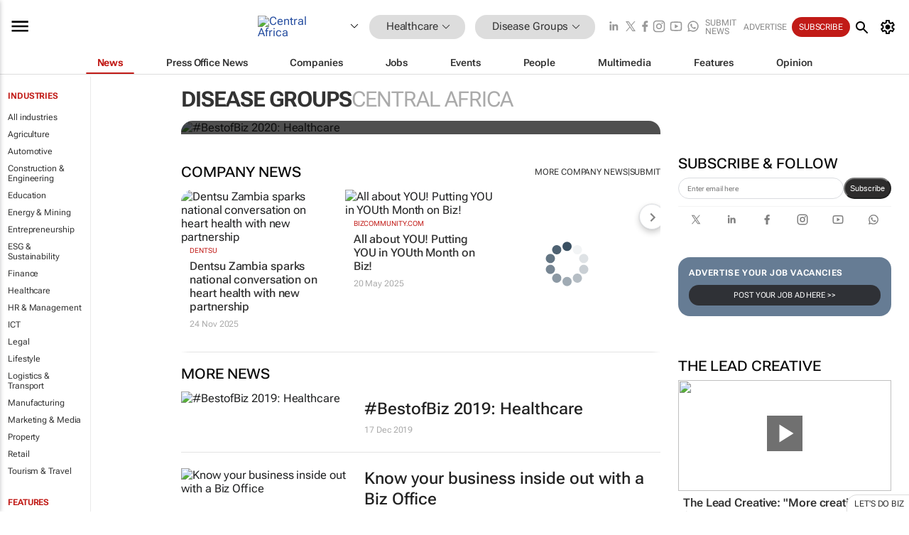

--- FILE ---
content_type: text/html; charset=utf-8
request_url: https://www.google.com/recaptcha/api2/aframe
body_size: 268
content:
<!DOCTYPE HTML><html><head><meta http-equiv="content-type" content="text/html; charset=UTF-8"></head><body><script nonce="lHCCVR1Y4sOFfiGXIf-L9g">/** Anti-fraud and anti-abuse applications only. See google.com/recaptcha */ try{var clients={'sodar':'https://pagead2.googlesyndication.com/pagead/sodar?'};window.addEventListener("message",function(a){try{if(a.source===window.parent){var b=JSON.parse(a.data);var c=clients[b['id']];if(c){var d=document.createElement('img');d.src=c+b['params']+'&rc='+(localStorage.getItem("rc::a")?sessionStorage.getItem("rc::b"):"");window.document.body.appendChild(d);sessionStorage.setItem("rc::e",parseInt(sessionStorage.getItem("rc::e")||0)+1);localStorage.setItem("rc::h",'1768754288506');}}}catch(b){}});window.parent.postMessage("_grecaptcha_ready", "*");}catch(b){}</script></body></html>

--- FILE ---
content_type: application/javascript
request_url: https://www.bizcommunity.com/res/lib/sidebar-menu/sidebar-menu.min.js?2
body_size: 847
content:
var $jscomp=$jscomp||{};$jscomp.scope={};$jscomp.findInternal=function(a,d,b){a instanceof String&&(a=String(a));for(var e=a.length,c=0;c<e;c++){var f=a[c];if(d.call(b,f,c,a))return{i:c,v:f}}return{i:-1,v:void 0}};$jscomp.ASSUME_ES5=!1;$jscomp.ASSUME_NO_NATIVE_MAP=!1;$jscomp.ASSUME_NO_NATIVE_SET=!1;$jscomp.SIMPLE_FROUND_POLYFILL=!1;$jscomp.ISOLATE_POLYFILLS=!1;$jscomp.FORCE_POLYFILL_PROMISE=!1;$jscomp.FORCE_POLYFILL_PROMISE_WHEN_NO_UNHANDLED_REJECTION=!1;
$jscomp.defineProperty=$jscomp.ASSUME_ES5||"function"==typeof Object.defineProperties?Object.defineProperty:function(a,d,b){if(a==Array.prototype||a==Object.prototype)return a;a[d]=b.value;return a};$jscomp.getGlobal=function(a){a=["object"==typeof globalThis&&globalThis,a,"object"==typeof window&&window,"object"==typeof self&&self,"object"==typeof global&&global];for(var d=0;d<a.length;++d){var b=a[d];if(b&&b.Math==Math)return b}throw Error("Cannot find global object");};$jscomp.global=$jscomp.getGlobal(this);
$jscomp.IS_SYMBOL_NATIVE="function"===typeof Symbol&&"symbol"===typeof Symbol("x");$jscomp.TRUST_ES6_POLYFILLS=!$jscomp.ISOLATE_POLYFILLS||$jscomp.IS_SYMBOL_NATIVE;$jscomp.polyfills={};$jscomp.propertyToPolyfillSymbol={};$jscomp.POLYFILL_PREFIX="$jscp$";var $jscomp$lookupPolyfilledValue=function(a,d){var b=$jscomp.propertyToPolyfillSymbol[d];if(null==b)return a[d];b=a[b];return void 0!==b?b:a[d]};
$jscomp.polyfill=function(a,d,b,e){d&&($jscomp.ISOLATE_POLYFILLS?$jscomp.polyfillIsolated(a,d,b,e):$jscomp.polyfillUnisolated(a,d,b,e))};$jscomp.polyfillUnisolated=function(a,d,b,e){b=$jscomp.global;a=a.split(".");for(e=0;e<a.length-1;e++){var c=a[e];if(!(c in b))return;b=b[c]}a=a[a.length-1];e=b[a];d=d(e);d!=e&&null!=d&&$jscomp.defineProperty(b,a,{configurable:!0,writable:!0,value:d})};
$jscomp.polyfillIsolated=function(a,d,b,e){var c=a.split(".");a=1===c.length;e=c[0];e=!a&&e in $jscomp.polyfills?$jscomp.polyfills:$jscomp.global;for(var f=0;f<c.length-1;f++){var g=c[f];if(!(g in e))return;e=e[g]}c=c[c.length-1];b=$jscomp.IS_SYMBOL_NATIVE&&"es6"===b?e[c]:null;d=d(b);null!=d&&(a?$jscomp.defineProperty($jscomp.polyfills,c,{configurable:!0,writable:!0,value:d}):d!==b&&(void 0===$jscomp.propertyToPolyfillSymbol[c]&&(b=1E9*Math.random()>>>0,$jscomp.propertyToPolyfillSymbol[c]=$jscomp.IS_SYMBOL_NATIVE?
$jscomp.global.Symbol(c):$jscomp.POLYFILL_PREFIX+b+"$"+c),$jscomp.defineProperty(e,$jscomp.propertyToPolyfillSymbol[c],{configurable:!0,writable:!0,value:d})))};$jscomp.polyfill("Array.prototype.find",function(a){return a?a:function(d,b){return $jscomp.findInternal(this,d,b).v}},"es6","es3");
(function(a){a.sidebarMenu=function(d){a(d);document.getElementById("side-bar-menu");a(d).on("click","li a",function(b){var e=a(this),c=e.next();if(c.is(".sidebar-submenu")&&c.is(":visible"))c.slideUp(300,function(){c.removeClass("menu-open")}),c.parent("li").removeClass("active");else if(c.is(".sidebar-submenu")&&!c.is(":visible")){var f=e.parents("ul").first();f.find("ul:visible").slideUp(300).removeClass("menu-open");var g=e.parent("li");c.slideDown(300,function(){c.addClass("menu-open");f.find("li.active").removeClass("active");
g.addClass("active")})}c.is(".sidebar-submenu")&&b.preventDefault()})}})(jQuery);


--- FILE ---
content_type: image/svg+xml
request_url: https://www.bizcommunity.com/res/img/loading.svg
body_size: 56
content:
<?xml version="1.0" encoding="utf-8"?>
<svg xmlns="http://www.w3.org/2000/svg" xmlns:xlink="http://www.w3.org/1999/xlink" style="margin: auto; background: rgb(255, 255, 255); display: block; shape-rendering: auto;" width="200px" height="200px" viewBox="0 0 100 100" preserveAspectRatio="xMidYMid">
<g transform="rotate(0 50 50)">
  <rect x="40" y="2" rx="10" ry="10" width="20" height="20" fill="#32495c">
    <animate attributeName="opacity" values="1;0" keyTimes="0;1" dur="1s" begin="-0.9s" repeatCount="indefinite"></animate>
  </rect>
</g><g transform="rotate(36 50 50)">
  <rect x="40" y="2" rx="10" ry="10" width="20" height="20" fill="#32495c">
    <animate attributeName="opacity" values="1;0" keyTimes="0;1" dur="1s" begin="-0.8s" repeatCount="indefinite"></animate>
  </rect>
</g><g transform="rotate(72 50 50)">
  <rect x="40" y="2" rx="10" ry="10" width="20" height="20" fill="#32495c">
    <animate attributeName="opacity" values="1;0" keyTimes="0;1" dur="1s" begin="-0.7s" repeatCount="indefinite"></animate>
  </rect>
</g><g transform="rotate(108 50 50)">
  <rect x="40" y="2" rx="10" ry="10" width="20" height="20" fill="#32495c">
    <animate attributeName="opacity" values="1;0" keyTimes="0;1" dur="1s" begin="-0.6s" repeatCount="indefinite"></animate>
  </rect>
</g><g transform="rotate(144 50 50)">
  <rect x="40" y="2" rx="10" ry="10" width="20" height="20" fill="#32495c">
    <animate attributeName="opacity" values="1;0" keyTimes="0;1" dur="1s" begin="-0.5s" repeatCount="indefinite"></animate>
  </rect>
</g><g transform="rotate(180 50 50)">
  <rect x="40" y="2" rx="10" ry="10" width="20" height="20" fill="#32495c">
    <animate attributeName="opacity" values="1;0" keyTimes="0;1" dur="1s" begin="-0.4s" repeatCount="indefinite"></animate>
  </rect>
</g><g transform="rotate(216 50 50)">
  <rect x="40" y="2" rx="10" ry="10" width="20" height="20" fill="#32495c">
    <animate attributeName="opacity" values="1;0" keyTimes="0;1" dur="1s" begin="-0.3s" repeatCount="indefinite"></animate>
  </rect>
</g><g transform="rotate(252 50 50)">
  <rect x="40" y="2" rx="10" ry="10" width="20" height="20" fill="#32495c">
    <animate attributeName="opacity" values="1;0" keyTimes="0;1" dur="1s" begin="-0.2s" repeatCount="indefinite"></animate>
  </rect>
</g><g transform="rotate(288 50 50)">
  <rect x="40" y="2" rx="10" ry="10" width="20" height="20" fill="#32495c">
    <animate attributeName="opacity" values="1;0" keyTimes="0;1" dur="1s" begin="-0.1s" repeatCount="indefinite"></animate>
  </rect>
</g><g transform="rotate(324 50 50)">
  <rect x="40" y="2" rx="10" ry="10" width="20" height="20" fill="#32495c">
    <animate attributeName="opacity" values="1;0" keyTimes="0;1" dur="1s" begin="0s" repeatCount="indefinite"></animate>
  </rect>
</g>
<!-- [ldio] generated by https://loading.io/ --></svg>

--- FILE ---
content_type: image/svg+xml
request_url: https://www.bizcommunity.com/res/img/icon/socialmedia/whatsapp.svg
body_size: 760
content:
<svg xmlns="http://www.w3.org/2000/svg" xmlns:xlink="http://www.w3.org/1999/xlink" viewBox="0,0,255.99185,255.99185" width="24px" height="24px"><g transform="translate(10.23967,10.23967) scale(0.92,0.92)"><g fill="#000000" fill-rule="nonzero" stroke="none" stroke-width="1" stroke-linecap="butt" stroke-linejoin="miter" stroke-miterlimit="10" stroke-dasharray="" stroke-dashoffset="0" font-family="none" font-weight="none" font-size="none" text-anchor="none" style="mix-blend-mode: normal"><g transform="scale(10.66667,10.66667)"><path d="M12.01172,2c-5.506,0 -9.98823,4.47838 -9.99023,9.98438c-0.001,1.76 0.45998,3.47819 1.33398,4.99219l-1.35547,5.02344l5.23242,-1.23633c1.459,0.796 3.10144,1.21384 4.77344,1.21484h0.00391c5.505,0 9.98528,-4.47937 9.98828,-9.98437c0.002,-2.669 -1.03588,-5.17841 -2.92187,-7.06641c-1.886,-1.887 -4.39245,-2.92673 -7.06445,-2.92773zM12.00977,4c2.136,0.001 4.14334,0.8338 5.65234,2.3418c1.509,1.51 2.33794,3.51639 2.33594,5.65039c-0.002,4.404 -3.58423,7.98633 -7.99023,7.98633c-1.333,-0.001 -2.65341,-0.3357 -3.81641,-0.9707l-0.67383,-0.36719l-0.74414,0.17578l-1.96875,0.46484l0.48047,-1.78516l0.2168,-0.80078l-0.41406,-0.71875c-0.698,-1.208 -1.06741,-2.58919 -1.06641,-3.99219c0.002,-4.402 3.58528,-7.98437 7.98828,-7.98437zM8.47656,7.375c-0.167,0 -0.43702,0.0625 -0.66602,0.3125c-0.229,0.249 -0.875,0.85208 -0.875,2.08008c0,1.228 0.89453,2.41503 1.01953,2.58203c0.124,0.166 1.72667,2.76563 4.26367,3.76563c2.108,0.831 2.53614,0.667 2.99414,0.625c0.458,-0.041 1.47755,-0.60255 1.68555,-1.18555c0.208,-0.583 0.20848,-1.0845 0.14648,-1.1875c-0.062,-0.104 -0.22852,-0.16602 -0.47852,-0.29102c-0.249,-0.125 -1.47608,-0.72755 -1.70508,-0.81055c-0.229,-0.083 -0.3965,-0.125 -0.5625,0.125c-0.166,0.25 -0.64306,0.81056 -0.78906,0.97656c-0.146,0.167 -0.29102,0.18945 -0.54102,0.06445c-0.25,-0.126 -1.05381,-0.39024 -2.00781,-1.24024c-0.742,-0.661 -1.24267,-1.47656 -1.38867,-1.72656c-0.145,-0.249 -0.01367,-0.38577 0.11133,-0.50977c0.112,-0.112 0.24805,-0.2915 0.37305,-0.4375c0.124,-0.146 0.167,-0.25002 0.25,-0.41602c0.083,-0.166 0.04051,-0.3125 -0.02149,-0.4375c-0.062,-0.125 -0.54753,-1.35756 -0.76953,-1.85156c-0.187,-0.415 -0.3845,-0.42464 -0.5625,-0.43164c-0.145,-0.006 -0.31056,-0.00586 -0.47656,-0.00586z"></path></g></g></g></svg>